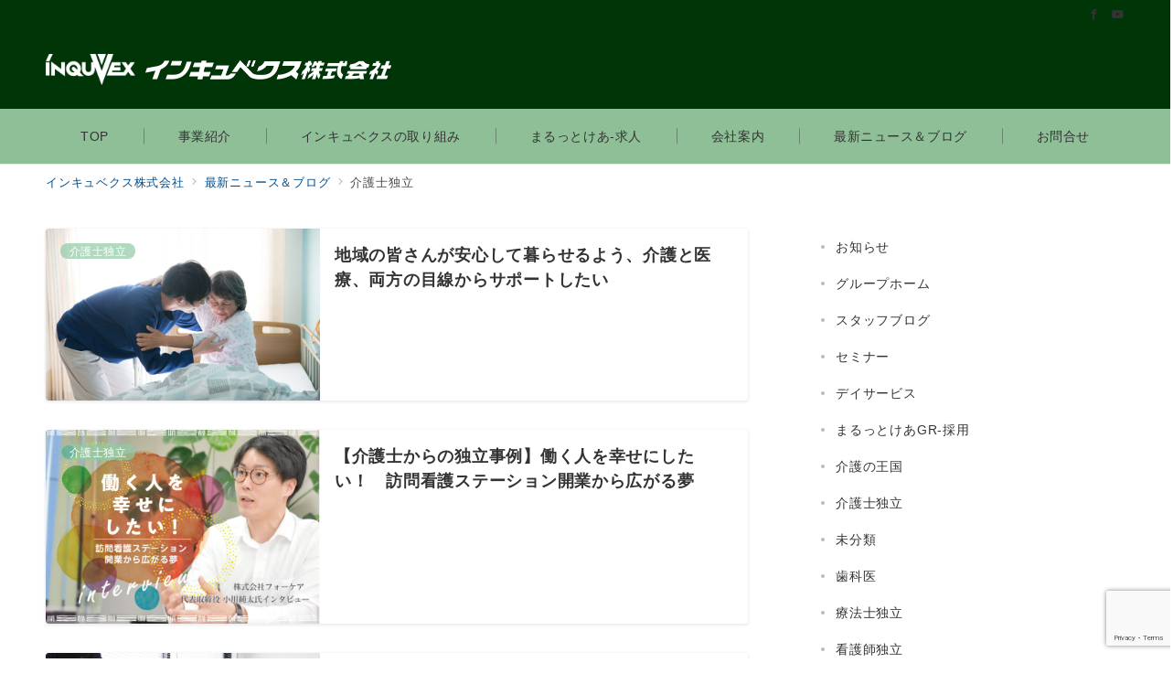

--- FILE ---
content_type: text/html; charset=utf-8
request_url: https://www.google.com/recaptcha/api2/anchor?ar=1&k=6Lc0HlMlAAAAAE1Wfwc7ts4y1Gh3xZG6NEdQKsog&co=aHR0cHM6Ly93d3cuaW5xdXZleC5jby5qcDo0NDM.&hl=en&v=PoyoqOPhxBO7pBk68S4YbpHZ&size=invisible&anchor-ms=20000&execute-ms=30000&cb=b3woj3qm3hhk
body_size: 48569
content:
<!DOCTYPE HTML><html dir="ltr" lang="en"><head><meta http-equiv="Content-Type" content="text/html; charset=UTF-8">
<meta http-equiv="X-UA-Compatible" content="IE=edge">
<title>reCAPTCHA</title>
<style type="text/css">
/* cyrillic-ext */
@font-face {
  font-family: 'Roboto';
  font-style: normal;
  font-weight: 400;
  font-stretch: 100%;
  src: url(//fonts.gstatic.com/s/roboto/v48/KFO7CnqEu92Fr1ME7kSn66aGLdTylUAMa3GUBHMdazTgWw.woff2) format('woff2');
  unicode-range: U+0460-052F, U+1C80-1C8A, U+20B4, U+2DE0-2DFF, U+A640-A69F, U+FE2E-FE2F;
}
/* cyrillic */
@font-face {
  font-family: 'Roboto';
  font-style: normal;
  font-weight: 400;
  font-stretch: 100%;
  src: url(//fonts.gstatic.com/s/roboto/v48/KFO7CnqEu92Fr1ME7kSn66aGLdTylUAMa3iUBHMdazTgWw.woff2) format('woff2');
  unicode-range: U+0301, U+0400-045F, U+0490-0491, U+04B0-04B1, U+2116;
}
/* greek-ext */
@font-face {
  font-family: 'Roboto';
  font-style: normal;
  font-weight: 400;
  font-stretch: 100%;
  src: url(//fonts.gstatic.com/s/roboto/v48/KFO7CnqEu92Fr1ME7kSn66aGLdTylUAMa3CUBHMdazTgWw.woff2) format('woff2');
  unicode-range: U+1F00-1FFF;
}
/* greek */
@font-face {
  font-family: 'Roboto';
  font-style: normal;
  font-weight: 400;
  font-stretch: 100%;
  src: url(//fonts.gstatic.com/s/roboto/v48/KFO7CnqEu92Fr1ME7kSn66aGLdTylUAMa3-UBHMdazTgWw.woff2) format('woff2');
  unicode-range: U+0370-0377, U+037A-037F, U+0384-038A, U+038C, U+038E-03A1, U+03A3-03FF;
}
/* math */
@font-face {
  font-family: 'Roboto';
  font-style: normal;
  font-weight: 400;
  font-stretch: 100%;
  src: url(//fonts.gstatic.com/s/roboto/v48/KFO7CnqEu92Fr1ME7kSn66aGLdTylUAMawCUBHMdazTgWw.woff2) format('woff2');
  unicode-range: U+0302-0303, U+0305, U+0307-0308, U+0310, U+0312, U+0315, U+031A, U+0326-0327, U+032C, U+032F-0330, U+0332-0333, U+0338, U+033A, U+0346, U+034D, U+0391-03A1, U+03A3-03A9, U+03B1-03C9, U+03D1, U+03D5-03D6, U+03F0-03F1, U+03F4-03F5, U+2016-2017, U+2034-2038, U+203C, U+2040, U+2043, U+2047, U+2050, U+2057, U+205F, U+2070-2071, U+2074-208E, U+2090-209C, U+20D0-20DC, U+20E1, U+20E5-20EF, U+2100-2112, U+2114-2115, U+2117-2121, U+2123-214F, U+2190, U+2192, U+2194-21AE, U+21B0-21E5, U+21F1-21F2, U+21F4-2211, U+2213-2214, U+2216-22FF, U+2308-230B, U+2310, U+2319, U+231C-2321, U+2336-237A, U+237C, U+2395, U+239B-23B7, U+23D0, U+23DC-23E1, U+2474-2475, U+25AF, U+25B3, U+25B7, U+25BD, U+25C1, U+25CA, U+25CC, U+25FB, U+266D-266F, U+27C0-27FF, U+2900-2AFF, U+2B0E-2B11, U+2B30-2B4C, U+2BFE, U+3030, U+FF5B, U+FF5D, U+1D400-1D7FF, U+1EE00-1EEFF;
}
/* symbols */
@font-face {
  font-family: 'Roboto';
  font-style: normal;
  font-weight: 400;
  font-stretch: 100%;
  src: url(//fonts.gstatic.com/s/roboto/v48/KFO7CnqEu92Fr1ME7kSn66aGLdTylUAMaxKUBHMdazTgWw.woff2) format('woff2');
  unicode-range: U+0001-000C, U+000E-001F, U+007F-009F, U+20DD-20E0, U+20E2-20E4, U+2150-218F, U+2190, U+2192, U+2194-2199, U+21AF, U+21E6-21F0, U+21F3, U+2218-2219, U+2299, U+22C4-22C6, U+2300-243F, U+2440-244A, U+2460-24FF, U+25A0-27BF, U+2800-28FF, U+2921-2922, U+2981, U+29BF, U+29EB, U+2B00-2BFF, U+4DC0-4DFF, U+FFF9-FFFB, U+10140-1018E, U+10190-1019C, U+101A0, U+101D0-101FD, U+102E0-102FB, U+10E60-10E7E, U+1D2C0-1D2D3, U+1D2E0-1D37F, U+1F000-1F0FF, U+1F100-1F1AD, U+1F1E6-1F1FF, U+1F30D-1F30F, U+1F315, U+1F31C, U+1F31E, U+1F320-1F32C, U+1F336, U+1F378, U+1F37D, U+1F382, U+1F393-1F39F, U+1F3A7-1F3A8, U+1F3AC-1F3AF, U+1F3C2, U+1F3C4-1F3C6, U+1F3CA-1F3CE, U+1F3D4-1F3E0, U+1F3ED, U+1F3F1-1F3F3, U+1F3F5-1F3F7, U+1F408, U+1F415, U+1F41F, U+1F426, U+1F43F, U+1F441-1F442, U+1F444, U+1F446-1F449, U+1F44C-1F44E, U+1F453, U+1F46A, U+1F47D, U+1F4A3, U+1F4B0, U+1F4B3, U+1F4B9, U+1F4BB, U+1F4BF, U+1F4C8-1F4CB, U+1F4D6, U+1F4DA, U+1F4DF, U+1F4E3-1F4E6, U+1F4EA-1F4ED, U+1F4F7, U+1F4F9-1F4FB, U+1F4FD-1F4FE, U+1F503, U+1F507-1F50B, U+1F50D, U+1F512-1F513, U+1F53E-1F54A, U+1F54F-1F5FA, U+1F610, U+1F650-1F67F, U+1F687, U+1F68D, U+1F691, U+1F694, U+1F698, U+1F6AD, U+1F6B2, U+1F6B9-1F6BA, U+1F6BC, U+1F6C6-1F6CF, U+1F6D3-1F6D7, U+1F6E0-1F6EA, U+1F6F0-1F6F3, U+1F6F7-1F6FC, U+1F700-1F7FF, U+1F800-1F80B, U+1F810-1F847, U+1F850-1F859, U+1F860-1F887, U+1F890-1F8AD, U+1F8B0-1F8BB, U+1F8C0-1F8C1, U+1F900-1F90B, U+1F93B, U+1F946, U+1F984, U+1F996, U+1F9E9, U+1FA00-1FA6F, U+1FA70-1FA7C, U+1FA80-1FA89, U+1FA8F-1FAC6, U+1FACE-1FADC, U+1FADF-1FAE9, U+1FAF0-1FAF8, U+1FB00-1FBFF;
}
/* vietnamese */
@font-face {
  font-family: 'Roboto';
  font-style: normal;
  font-weight: 400;
  font-stretch: 100%;
  src: url(//fonts.gstatic.com/s/roboto/v48/KFO7CnqEu92Fr1ME7kSn66aGLdTylUAMa3OUBHMdazTgWw.woff2) format('woff2');
  unicode-range: U+0102-0103, U+0110-0111, U+0128-0129, U+0168-0169, U+01A0-01A1, U+01AF-01B0, U+0300-0301, U+0303-0304, U+0308-0309, U+0323, U+0329, U+1EA0-1EF9, U+20AB;
}
/* latin-ext */
@font-face {
  font-family: 'Roboto';
  font-style: normal;
  font-weight: 400;
  font-stretch: 100%;
  src: url(//fonts.gstatic.com/s/roboto/v48/KFO7CnqEu92Fr1ME7kSn66aGLdTylUAMa3KUBHMdazTgWw.woff2) format('woff2');
  unicode-range: U+0100-02BA, U+02BD-02C5, U+02C7-02CC, U+02CE-02D7, U+02DD-02FF, U+0304, U+0308, U+0329, U+1D00-1DBF, U+1E00-1E9F, U+1EF2-1EFF, U+2020, U+20A0-20AB, U+20AD-20C0, U+2113, U+2C60-2C7F, U+A720-A7FF;
}
/* latin */
@font-face {
  font-family: 'Roboto';
  font-style: normal;
  font-weight: 400;
  font-stretch: 100%;
  src: url(//fonts.gstatic.com/s/roboto/v48/KFO7CnqEu92Fr1ME7kSn66aGLdTylUAMa3yUBHMdazQ.woff2) format('woff2');
  unicode-range: U+0000-00FF, U+0131, U+0152-0153, U+02BB-02BC, U+02C6, U+02DA, U+02DC, U+0304, U+0308, U+0329, U+2000-206F, U+20AC, U+2122, U+2191, U+2193, U+2212, U+2215, U+FEFF, U+FFFD;
}
/* cyrillic-ext */
@font-face {
  font-family: 'Roboto';
  font-style: normal;
  font-weight: 500;
  font-stretch: 100%;
  src: url(//fonts.gstatic.com/s/roboto/v48/KFO7CnqEu92Fr1ME7kSn66aGLdTylUAMa3GUBHMdazTgWw.woff2) format('woff2');
  unicode-range: U+0460-052F, U+1C80-1C8A, U+20B4, U+2DE0-2DFF, U+A640-A69F, U+FE2E-FE2F;
}
/* cyrillic */
@font-face {
  font-family: 'Roboto';
  font-style: normal;
  font-weight: 500;
  font-stretch: 100%;
  src: url(//fonts.gstatic.com/s/roboto/v48/KFO7CnqEu92Fr1ME7kSn66aGLdTylUAMa3iUBHMdazTgWw.woff2) format('woff2');
  unicode-range: U+0301, U+0400-045F, U+0490-0491, U+04B0-04B1, U+2116;
}
/* greek-ext */
@font-face {
  font-family: 'Roboto';
  font-style: normal;
  font-weight: 500;
  font-stretch: 100%;
  src: url(//fonts.gstatic.com/s/roboto/v48/KFO7CnqEu92Fr1ME7kSn66aGLdTylUAMa3CUBHMdazTgWw.woff2) format('woff2');
  unicode-range: U+1F00-1FFF;
}
/* greek */
@font-face {
  font-family: 'Roboto';
  font-style: normal;
  font-weight: 500;
  font-stretch: 100%;
  src: url(//fonts.gstatic.com/s/roboto/v48/KFO7CnqEu92Fr1ME7kSn66aGLdTylUAMa3-UBHMdazTgWw.woff2) format('woff2');
  unicode-range: U+0370-0377, U+037A-037F, U+0384-038A, U+038C, U+038E-03A1, U+03A3-03FF;
}
/* math */
@font-face {
  font-family: 'Roboto';
  font-style: normal;
  font-weight: 500;
  font-stretch: 100%;
  src: url(//fonts.gstatic.com/s/roboto/v48/KFO7CnqEu92Fr1ME7kSn66aGLdTylUAMawCUBHMdazTgWw.woff2) format('woff2');
  unicode-range: U+0302-0303, U+0305, U+0307-0308, U+0310, U+0312, U+0315, U+031A, U+0326-0327, U+032C, U+032F-0330, U+0332-0333, U+0338, U+033A, U+0346, U+034D, U+0391-03A1, U+03A3-03A9, U+03B1-03C9, U+03D1, U+03D5-03D6, U+03F0-03F1, U+03F4-03F5, U+2016-2017, U+2034-2038, U+203C, U+2040, U+2043, U+2047, U+2050, U+2057, U+205F, U+2070-2071, U+2074-208E, U+2090-209C, U+20D0-20DC, U+20E1, U+20E5-20EF, U+2100-2112, U+2114-2115, U+2117-2121, U+2123-214F, U+2190, U+2192, U+2194-21AE, U+21B0-21E5, U+21F1-21F2, U+21F4-2211, U+2213-2214, U+2216-22FF, U+2308-230B, U+2310, U+2319, U+231C-2321, U+2336-237A, U+237C, U+2395, U+239B-23B7, U+23D0, U+23DC-23E1, U+2474-2475, U+25AF, U+25B3, U+25B7, U+25BD, U+25C1, U+25CA, U+25CC, U+25FB, U+266D-266F, U+27C0-27FF, U+2900-2AFF, U+2B0E-2B11, U+2B30-2B4C, U+2BFE, U+3030, U+FF5B, U+FF5D, U+1D400-1D7FF, U+1EE00-1EEFF;
}
/* symbols */
@font-face {
  font-family: 'Roboto';
  font-style: normal;
  font-weight: 500;
  font-stretch: 100%;
  src: url(//fonts.gstatic.com/s/roboto/v48/KFO7CnqEu92Fr1ME7kSn66aGLdTylUAMaxKUBHMdazTgWw.woff2) format('woff2');
  unicode-range: U+0001-000C, U+000E-001F, U+007F-009F, U+20DD-20E0, U+20E2-20E4, U+2150-218F, U+2190, U+2192, U+2194-2199, U+21AF, U+21E6-21F0, U+21F3, U+2218-2219, U+2299, U+22C4-22C6, U+2300-243F, U+2440-244A, U+2460-24FF, U+25A0-27BF, U+2800-28FF, U+2921-2922, U+2981, U+29BF, U+29EB, U+2B00-2BFF, U+4DC0-4DFF, U+FFF9-FFFB, U+10140-1018E, U+10190-1019C, U+101A0, U+101D0-101FD, U+102E0-102FB, U+10E60-10E7E, U+1D2C0-1D2D3, U+1D2E0-1D37F, U+1F000-1F0FF, U+1F100-1F1AD, U+1F1E6-1F1FF, U+1F30D-1F30F, U+1F315, U+1F31C, U+1F31E, U+1F320-1F32C, U+1F336, U+1F378, U+1F37D, U+1F382, U+1F393-1F39F, U+1F3A7-1F3A8, U+1F3AC-1F3AF, U+1F3C2, U+1F3C4-1F3C6, U+1F3CA-1F3CE, U+1F3D4-1F3E0, U+1F3ED, U+1F3F1-1F3F3, U+1F3F5-1F3F7, U+1F408, U+1F415, U+1F41F, U+1F426, U+1F43F, U+1F441-1F442, U+1F444, U+1F446-1F449, U+1F44C-1F44E, U+1F453, U+1F46A, U+1F47D, U+1F4A3, U+1F4B0, U+1F4B3, U+1F4B9, U+1F4BB, U+1F4BF, U+1F4C8-1F4CB, U+1F4D6, U+1F4DA, U+1F4DF, U+1F4E3-1F4E6, U+1F4EA-1F4ED, U+1F4F7, U+1F4F9-1F4FB, U+1F4FD-1F4FE, U+1F503, U+1F507-1F50B, U+1F50D, U+1F512-1F513, U+1F53E-1F54A, U+1F54F-1F5FA, U+1F610, U+1F650-1F67F, U+1F687, U+1F68D, U+1F691, U+1F694, U+1F698, U+1F6AD, U+1F6B2, U+1F6B9-1F6BA, U+1F6BC, U+1F6C6-1F6CF, U+1F6D3-1F6D7, U+1F6E0-1F6EA, U+1F6F0-1F6F3, U+1F6F7-1F6FC, U+1F700-1F7FF, U+1F800-1F80B, U+1F810-1F847, U+1F850-1F859, U+1F860-1F887, U+1F890-1F8AD, U+1F8B0-1F8BB, U+1F8C0-1F8C1, U+1F900-1F90B, U+1F93B, U+1F946, U+1F984, U+1F996, U+1F9E9, U+1FA00-1FA6F, U+1FA70-1FA7C, U+1FA80-1FA89, U+1FA8F-1FAC6, U+1FACE-1FADC, U+1FADF-1FAE9, U+1FAF0-1FAF8, U+1FB00-1FBFF;
}
/* vietnamese */
@font-face {
  font-family: 'Roboto';
  font-style: normal;
  font-weight: 500;
  font-stretch: 100%;
  src: url(//fonts.gstatic.com/s/roboto/v48/KFO7CnqEu92Fr1ME7kSn66aGLdTylUAMa3OUBHMdazTgWw.woff2) format('woff2');
  unicode-range: U+0102-0103, U+0110-0111, U+0128-0129, U+0168-0169, U+01A0-01A1, U+01AF-01B0, U+0300-0301, U+0303-0304, U+0308-0309, U+0323, U+0329, U+1EA0-1EF9, U+20AB;
}
/* latin-ext */
@font-face {
  font-family: 'Roboto';
  font-style: normal;
  font-weight: 500;
  font-stretch: 100%;
  src: url(//fonts.gstatic.com/s/roboto/v48/KFO7CnqEu92Fr1ME7kSn66aGLdTylUAMa3KUBHMdazTgWw.woff2) format('woff2');
  unicode-range: U+0100-02BA, U+02BD-02C5, U+02C7-02CC, U+02CE-02D7, U+02DD-02FF, U+0304, U+0308, U+0329, U+1D00-1DBF, U+1E00-1E9F, U+1EF2-1EFF, U+2020, U+20A0-20AB, U+20AD-20C0, U+2113, U+2C60-2C7F, U+A720-A7FF;
}
/* latin */
@font-face {
  font-family: 'Roboto';
  font-style: normal;
  font-weight: 500;
  font-stretch: 100%;
  src: url(//fonts.gstatic.com/s/roboto/v48/KFO7CnqEu92Fr1ME7kSn66aGLdTylUAMa3yUBHMdazQ.woff2) format('woff2');
  unicode-range: U+0000-00FF, U+0131, U+0152-0153, U+02BB-02BC, U+02C6, U+02DA, U+02DC, U+0304, U+0308, U+0329, U+2000-206F, U+20AC, U+2122, U+2191, U+2193, U+2212, U+2215, U+FEFF, U+FFFD;
}
/* cyrillic-ext */
@font-face {
  font-family: 'Roboto';
  font-style: normal;
  font-weight: 900;
  font-stretch: 100%;
  src: url(//fonts.gstatic.com/s/roboto/v48/KFO7CnqEu92Fr1ME7kSn66aGLdTylUAMa3GUBHMdazTgWw.woff2) format('woff2');
  unicode-range: U+0460-052F, U+1C80-1C8A, U+20B4, U+2DE0-2DFF, U+A640-A69F, U+FE2E-FE2F;
}
/* cyrillic */
@font-face {
  font-family: 'Roboto';
  font-style: normal;
  font-weight: 900;
  font-stretch: 100%;
  src: url(//fonts.gstatic.com/s/roboto/v48/KFO7CnqEu92Fr1ME7kSn66aGLdTylUAMa3iUBHMdazTgWw.woff2) format('woff2');
  unicode-range: U+0301, U+0400-045F, U+0490-0491, U+04B0-04B1, U+2116;
}
/* greek-ext */
@font-face {
  font-family: 'Roboto';
  font-style: normal;
  font-weight: 900;
  font-stretch: 100%;
  src: url(//fonts.gstatic.com/s/roboto/v48/KFO7CnqEu92Fr1ME7kSn66aGLdTylUAMa3CUBHMdazTgWw.woff2) format('woff2');
  unicode-range: U+1F00-1FFF;
}
/* greek */
@font-face {
  font-family: 'Roboto';
  font-style: normal;
  font-weight: 900;
  font-stretch: 100%;
  src: url(//fonts.gstatic.com/s/roboto/v48/KFO7CnqEu92Fr1ME7kSn66aGLdTylUAMa3-UBHMdazTgWw.woff2) format('woff2');
  unicode-range: U+0370-0377, U+037A-037F, U+0384-038A, U+038C, U+038E-03A1, U+03A3-03FF;
}
/* math */
@font-face {
  font-family: 'Roboto';
  font-style: normal;
  font-weight: 900;
  font-stretch: 100%;
  src: url(//fonts.gstatic.com/s/roboto/v48/KFO7CnqEu92Fr1ME7kSn66aGLdTylUAMawCUBHMdazTgWw.woff2) format('woff2');
  unicode-range: U+0302-0303, U+0305, U+0307-0308, U+0310, U+0312, U+0315, U+031A, U+0326-0327, U+032C, U+032F-0330, U+0332-0333, U+0338, U+033A, U+0346, U+034D, U+0391-03A1, U+03A3-03A9, U+03B1-03C9, U+03D1, U+03D5-03D6, U+03F0-03F1, U+03F4-03F5, U+2016-2017, U+2034-2038, U+203C, U+2040, U+2043, U+2047, U+2050, U+2057, U+205F, U+2070-2071, U+2074-208E, U+2090-209C, U+20D0-20DC, U+20E1, U+20E5-20EF, U+2100-2112, U+2114-2115, U+2117-2121, U+2123-214F, U+2190, U+2192, U+2194-21AE, U+21B0-21E5, U+21F1-21F2, U+21F4-2211, U+2213-2214, U+2216-22FF, U+2308-230B, U+2310, U+2319, U+231C-2321, U+2336-237A, U+237C, U+2395, U+239B-23B7, U+23D0, U+23DC-23E1, U+2474-2475, U+25AF, U+25B3, U+25B7, U+25BD, U+25C1, U+25CA, U+25CC, U+25FB, U+266D-266F, U+27C0-27FF, U+2900-2AFF, U+2B0E-2B11, U+2B30-2B4C, U+2BFE, U+3030, U+FF5B, U+FF5D, U+1D400-1D7FF, U+1EE00-1EEFF;
}
/* symbols */
@font-face {
  font-family: 'Roboto';
  font-style: normal;
  font-weight: 900;
  font-stretch: 100%;
  src: url(//fonts.gstatic.com/s/roboto/v48/KFO7CnqEu92Fr1ME7kSn66aGLdTylUAMaxKUBHMdazTgWw.woff2) format('woff2');
  unicode-range: U+0001-000C, U+000E-001F, U+007F-009F, U+20DD-20E0, U+20E2-20E4, U+2150-218F, U+2190, U+2192, U+2194-2199, U+21AF, U+21E6-21F0, U+21F3, U+2218-2219, U+2299, U+22C4-22C6, U+2300-243F, U+2440-244A, U+2460-24FF, U+25A0-27BF, U+2800-28FF, U+2921-2922, U+2981, U+29BF, U+29EB, U+2B00-2BFF, U+4DC0-4DFF, U+FFF9-FFFB, U+10140-1018E, U+10190-1019C, U+101A0, U+101D0-101FD, U+102E0-102FB, U+10E60-10E7E, U+1D2C0-1D2D3, U+1D2E0-1D37F, U+1F000-1F0FF, U+1F100-1F1AD, U+1F1E6-1F1FF, U+1F30D-1F30F, U+1F315, U+1F31C, U+1F31E, U+1F320-1F32C, U+1F336, U+1F378, U+1F37D, U+1F382, U+1F393-1F39F, U+1F3A7-1F3A8, U+1F3AC-1F3AF, U+1F3C2, U+1F3C4-1F3C6, U+1F3CA-1F3CE, U+1F3D4-1F3E0, U+1F3ED, U+1F3F1-1F3F3, U+1F3F5-1F3F7, U+1F408, U+1F415, U+1F41F, U+1F426, U+1F43F, U+1F441-1F442, U+1F444, U+1F446-1F449, U+1F44C-1F44E, U+1F453, U+1F46A, U+1F47D, U+1F4A3, U+1F4B0, U+1F4B3, U+1F4B9, U+1F4BB, U+1F4BF, U+1F4C8-1F4CB, U+1F4D6, U+1F4DA, U+1F4DF, U+1F4E3-1F4E6, U+1F4EA-1F4ED, U+1F4F7, U+1F4F9-1F4FB, U+1F4FD-1F4FE, U+1F503, U+1F507-1F50B, U+1F50D, U+1F512-1F513, U+1F53E-1F54A, U+1F54F-1F5FA, U+1F610, U+1F650-1F67F, U+1F687, U+1F68D, U+1F691, U+1F694, U+1F698, U+1F6AD, U+1F6B2, U+1F6B9-1F6BA, U+1F6BC, U+1F6C6-1F6CF, U+1F6D3-1F6D7, U+1F6E0-1F6EA, U+1F6F0-1F6F3, U+1F6F7-1F6FC, U+1F700-1F7FF, U+1F800-1F80B, U+1F810-1F847, U+1F850-1F859, U+1F860-1F887, U+1F890-1F8AD, U+1F8B0-1F8BB, U+1F8C0-1F8C1, U+1F900-1F90B, U+1F93B, U+1F946, U+1F984, U+1F996, U+1F9E9, U+1FA00-1FA6F, U+1FA70-1FA7C, U+1FA80-1FA89, U+1FA8F-1FAC6, U+1FACE-1FADC, U+1FADF-1FAE9, U+1FAF0-1FAF8, U+1FB00-1FBFF;
}
/* vietnamese */
@font-face {
  font-family: 'Roboto';
  font-style: normal;
  font-weight: 900;
  font-stretch: 100%;
  src: url(//fonts.gstatic.com/s/roboto/v48/KFO7CnqEu92Fr1ME7kSn66aGLdTylUAMa3OUBHMdazTgWw.woff2) format('woff2');
  unicode-range: U+0102-0103, U+0110-0111, U+0128-0129, U+0168-0169, U+01A0-01A1, U+01AF-01B0, U+0300-0301, U+0303-0304, U+0308-0309, U+0323, U+0329, U+1EA0-1EF9, U+20AB;
}
/* latin-ext */
@font-face {
  font-family: 'Roboto';
  font-style: normal;
  font-weight: 900;
  font-stretch: 100%;
  src: url(//fonts.gstatic.com/s/roboto/v48/KFO7CnqEu92Fr1ME7kSn66aGLdTylUAMa3KUBHMdazTgWw.woff2) format('woff2');
  unicode-range: U+0100-02BA, U+02BD-02C5, U+02C7-02CC, U+02CE-02D7, U+02DD-02FF, U+0304, U+0308, U+0329, U+1D00-1DBF, U+1E00-1E9F, U+1EF2-1EFF, U+2020, U+20A0-20AB, U+20AD-20C0, U+2113, U+2C60-2C7F, U+A720-A7FF;
}
/* latin */
@font-face {
  font-family: 'Roboto';
  font-style: normal;
  font-weight: 900;
  font-stretch: 100%;
  src: url(//fonts.gstatic.com/s/roboto/v48/KFO7CnqEu92Fr1ME7kSn66aGLdTylUAMa3yUBHMdazQ.woff2) format('woff2');
  unicode-range: U+0000-00FF, U+0131, U+0152-0153, U+02BB-02BC, U+02C6, U+02DA, U+02DC, U+0304, U+0308, U+0329, U+2000-206F, U+20AC, U+2122, U+2191, U+2193, U+2212, U+2215, U+FEFF, U+FFFD;
}

</style>
<link rel="stylesheet" type="text/css" href="https://www.gstatic.com/recaptcha/releases/PoyoqOPhxBO7pBk68S4YbpHZ/styles__ltr.css">
<script nonce="_gnuVKxPqIVRjNno1o03QQ" type="text/javascript">window['__recaptcha_api'] = 'https://www.google.com/recaptcha/api2/';</script>
<script type="text/javascript" src="https://www.gstatic.com/recaptcha/releases/PoyoqOPhxBO7pBk68S4YbpHZ/recaptcha__en.js" nonce="_gnuVKxPqIVRjNno1o03QQ">
      
    </script></head>
<body><div id="rc-anchor-alert" class="rc-anchor-alert"></div>
<input type="hidden" id="recaptcha-token" value="[base64]">
<script type="text/javascript" nonce="_gnuVKxPqIVRjNno1o03QQ">
      recaptcha.anchor.Main.init("[\x22ainput\x22,[\x22bgdata\x22,\x22\x22,\[base64]/[base64]/[base64]/bmV3IHJbeF0oY1swXSk6RT09Mj9uZXcgclt4XShjWzBdLGNbMV0pOkU9PTM/bmV3IHJbeF0oY1swXSxjWzFdLGNbMl0pOkU9PTQ/[base64]/[base64]/[base64]/[base64]/[base64]/[base64]/[base64]/[base64]\x22,\[base64]\x22,\x22UQbCq8K+VHnDp1goYcKLU8Ohw4UEw455CjF3wrJlw689QcOCD8KpwrloCsO9w7TCjMK9LQJkw75lw57DlDN3w5jDi8K0HQ/DgMKGw440B8OtHMKzwqfDlcOeJMOIVSxvwr4oLsOARMKqw5rDky59wohIMSZJwofDvcKHIsOGwqYYw5TDpsOJwp/CiytcL8KgeMO/PhHDq1vCrsOAwoPDs8Klwr7DtsOcGH5gwqRnRA1+WsOpXxzChcO1ZMKUUsKLw5jCqnLDiSEIwoZ0w7lCwrzDuV14DsOewprDm0tIw55JAMK6wofCnsOgw6ZaEMKmNDhuwrvDqcK/d8K/[base64]/Ct8K9wozDksOVwo/CuyvCnsOUPjLCrQEtBkdNwrHDlcOUKcKWGMKhEWHDsMKCw7YlWMKuBmVrWcKMT8KnQCbCvXDDjsOPwrHDncO9aMOwwp7DvMKSw4rDh0ITw6wdw7YdF244RS5ZwrXDgVTCgHLCtwzDvD/Di13DrCXDlsOQw4IPCEjCgWJFFsOmwpckwrbDqcK/[base64]/HsK8w7UnwpRjQgYrb8KUw7YZbcOmw5jDhcOMw7UhFivCt8O3JMOzwqzDvU3DhDo1woEkwrRfwp4hJ8OTQ8Kiw7oBQH/Dp1XCpWrClcOAVSdubgsDw7vDo2l6IcKLwrREwrYqwoHDjk/Dk8OYM8KKfsKbO8OQwrUZwpgJSnUGPGdRwoEYw501w6M3TiXDkcKmQcOnw4hSwrrCh8Klw6PCjXJUwqzCpcK9OMKkwoXCs8KvBXnCv0DDuMKewq/DrsKaW8OFASjChcKZwp7Dkj3CocOvPSDCvsKLfGUCw7E8w6bDo3DDuUvDgMKsw5o7OAXDmXnDiMKOX8O2VMOtYsOzRALDrFRUwrBnfMOMPhRTbQpWwqHCtMK0FkfDpcOmw4nDvMOEQWljVwrDiMK1WcOpbRcyMndowqHCqjFYw4jCucO/KwYKw77Cg8K3w71jw7Q/[base64]/w4fCtRhEJx1jIsK8EsKAw7sww5VvVMKhWmFEwrHCpEHDkFHCj8KSw4vCkcKrwrINw4BQRsOmwp/ClsO6b3TCgwB+wp/Djnlmw5cafMOTVsKcBgk9wotqY8OSwozCqsKJDcOUDMKewoJbREbCjMOECsK/fMOzFnoCwqFfw6gNU8Ohw4LCjsOvwqFZKsKgbSgrw4gWwo/CqFDDvMOZw7IWwqbDpsK9D8KnHcK6SxRcwoZeNWzDu8OBAURtw4nCu8KtVsOsPw/DsnvDviYzd8O1VsKjQsK9AsONdMKVJsKXw7DClwjDmVDDgsKvfEnCo0XCncKUYsK5wrfCjsObw6VCw6/DvngmHy3Cr8K/w5TDjGvDo8KzwpM/[base64]/DjsK8w7okCMKqw6VfwoI1wo/CpinDnXvCmsKmw5vDmnXCuMOowrvCiQvCqMOBZ8K2FQDCswnCo3LDgsO3AkNrwpvDk8O0w4B/eiZowrbDmFvDs8KWfRfCmsOWw4LCqcKywo3CrMKdwrUIwpXCqm3CiAPCiHrDi8KMHTjDpsK5DMOYXsOePnNTw7DCuG/DvSkgw6zCgsOcwpt5DsKOCgZKL8KDw7ALwr/[base64]/CrcOtw6nDmTPDmURCw51ZZQQFIl5OVcKVwqjDtj/CjjvCsMO6w641wpxfw4scQ8KHfMO1w51NKBMzO3zDlFonYMO8w4h/wrTCtMO5eMK4wqnCucKSwqnCvMO0ccKHwotaFsO/w5vDuMOYwr/DrsK4w7Y4E8OeQcOKw47Cl8KKw5lHwrfDlcO0Shw9OwB+w4ZBVCxIw4hEw5ICZF3CpMKBw4RAwp5ZSh7CncKATgvCiAcKwqrCpMKIcC/[base64]/Ds8KZw5zDvVkVayF3a8KXPml5wroyfMOnwpFDCW1pw6vCiAMTBRRww5bDiMKvRcOnw6tgwoBvwoQCw6HDuXBbei1dfGgpGHLDusOeaxckG37Dmk/DvR3Du8O1M2tPIhNza8Kfw5/DiVlJZx0zw4rCp8K6PMO5w50uR8ONBnIeEnrCpMO8KjXChDhgF8K1w7nCk8KPKcKAHsO+CgDDr8OAwrzDmT/DlUlgSsK6wrrDs8OOw6Udw4YDw77CsU7Dlz1oCsOXw5vCrsK2MRhdWcKtw6pxwq3DuUnCg8KnVlsww584wq1EXcOdSg5WPMOBDMOEwqDDhydywptiwo/[base64]/[base64]/DqcKiwoDDsMKiw7nDj8Oww7HDr3nDjcOXw4dWejBlw6XCvMOsw4LChgUeETPCv3RgfcKiIsOGw7LDlsKLwo97wr5AL8ODbwvCugbDpELCq8KnI8OOw5FqKMODWsOlwpbCicOIIMOubsKuw43CgUoADcK3M2zCt0LCrnHDm18Pw5APBk/[base64]/[base64]/w6XDlGM+w73CpEnCsMK+w6gHSGnCmAXDjFbCvzDDpcOYwpJ/wpbCi3BdLcKhcSvCkQ5/Mz/[base64]/VS/ClMKyRcOnK8KaYcOlbCHDoMKdw5EjwpjDmndHNXjCg8KEw5x0SsKgb1DDkCTDglcJwrdMYi51wrQUfMOUCibDrRHCpsK7w4d7wqRlw4rCi2zDpMKOwqhvwrJhwpdDwroySyXCm8KEwokrAcKkG8OiwodSBANyPBkDBMKZw4ETw63Donk6wpLDq0A/XMKyMMKtd8KHT8Kzw7NwLsO8w4cEwqDDoTx2wqgLO8KNwqcXChJcwocbIGnDiW1Dwr9+K8OSw4XCq8KAQmlzwrlmPh7CjhXDjcKKw7hOwogFw4jConjCqsOKw5/Dh8KqeV8vw7rCoVjCmcOIQDfDi8OeYcKyw4HCqmfCtMOhP8KsZ3nCgSl9wqnDicOSfcOsw7vDqcOuw7vDtTszw6zCsQUUwr1swolJwq/Co8OqKn/Dr1Y5TioNbWdPK8O/wqAhG8Kzwqplw6vDmcK9N8O8wo5dNgosw6BjGxlOw4cxBcOpJB4VwpnDt8K1wp0efcOGScKjw5HCrcKTwolYw7XDjsKBAsK5wofDuGbCn3QqK8OfFzXDrWTCrWwLbFTDp8K9woULw6R/dMOHHgbDmMKxw7vDlMOyZlXDqMOKwoVqwp5tSgdrHMO5Zgx4w7PCjsO8TToLR3loDMKVTcOGEQ7CsRo6UcKmMsOhWgYYw4zDhcOCZ8KFw64cbG7Dvzp1W2DCu8Odwr/DhX7ChSXDmBzDvMOJGk5TdsOcFgNNwpdEw6DDu8OuYMKWFsKEeQRIwqbDvkcQM8KHw4LDhsKJM8Kfwo7DiMORZV4BJsOoOcOdwq/Doy7DhcKyV03Cs8O4bQnCmcODVhYVwoZowoQuwoHCmmPDt8O8w4oLe8OMJ8OMMcKJSsOCQ8ObbsK4MMK2wrc8wqY9wpY4wq5eVMK/e1jDtMK+NDF8YQYgJMOnOcKpA8KNwrBQXELCpXXCkH/Dr8K/w6hYbUvDgcK5wrLDocOCwpXCsMKOw4ogfcKOYikGwovCjcO/RgnCtmJqb8KbHkzDvsOVwqZhE8K5wok4w57DlsOVSQ93w6zDosK9HGoUw5fDlirDmk7Cq8O/V8OsbTk8woLDrgrDlGXDripnwrBVEMKAw6jChw1Dw7ZBwqIhGMOtwrQ+QhfDnizCiMKdwpAGccKIw5lbwrY6wp1rwqpxwqc8w77Cu8K7IHXCulRxw5QMwp/DpgLDoGxdwqBfwrwnwqxzw5/DiXo6ScK6BsOCw6vClsKyw7J8wqnDoMK0worDvmEww6Utw7zDpifCtGvCkV/CqXjDksOnw7bDnsOYYmIawrlhwo3Dq3TCoMKew6bDnBVSCV/[base64]/BxHDmMObHMKhwrPCliNmwphaw4TCnMORbMOuw6vDmVjDkxE7w7LDoU1rw4rDkMKxw6HDlMOoHsOYwp3CgkvCohfCo29Uwp7CjFrCosOJQWQaHcO4w7DDon9rJzjDiMOAJMKawrvChhzDv8OuFsOJD2RNTMOXT8OeaSo2YsO/LcKIwoTChcKDwpHDuCdGw7lRw5jDjcOILsKWW8KZTcO5GsOmXMKyw7PDpWjCn2bDtWxKPcKPw57Cs8KjwqTDucKUJsOBwoHDl3I8bBbCoT/[base64]/[base64]/[base64]/DvsOgwoLDnMOTw6YXfMO/woYAw4YCwrkOfMOcfcOSw6HDmsKzw67CmmHCocO/w4XDqMKyw75aZ2gUw6jCpEvDisKKRXt/[base64]/TRjCs8KSwoLCoMKow5jCssONE8KiN8KRQMKQBcKRwoV0wo3DiTPCjk0qQy7ChsOVUUXDgXEmHF7CkWQjw5cBDMKQUVXDvi1lwr8hwqvCuRHDucOiw7hkw68sw6cDZRbDqcOVwqVld0F7wrzCqi3CucODMcOrLsOnwpnDkwhcHiVfWA/ChFnDmi7DiEjDv1IyP1I3bcKbK2zCg2/Cp37DpsKzw7vCs8O5DMKPw6QMbcO8KsKGwrHCuk3CmhR9F8KuwoA3NFBkW1AsO8OOQGrDscOyw5kgw7hhwrtbeSzDhT3Cv8Oow6/CsVQ+w4zCjkBdw6/[base64]/Dn8Oow63DkMKvKWN5wqRQBcOIw5rDiQ/Dv8Oxw5E/woh+LcOTFMKraWzDpcOUwqvDsFYzYCU7w7A4ecKfw4fCjMOWUlJ/w4RuI8OPcljDusKVwrd1AsOHLVzDkMK0IsKcbnkuTsKUPTAEDS8KwoTDscKaLcKIwpZGO1vChkXCt8KRcywmwoAALsOyCAvDicK1Cjhnw6PCgsOCBmAtLcKbwrALPAlyWsKnP23Dv07CiDd5aBjDoSR9wph9wr4/NT4IfXfDicO5w69rZcOkYi5MLcK9VUltwoEzwrbDoGt7WkTDginDhsKcJsKOwprDs3xIW8Kfw590U8OeIQzCgCsLHGggHHPClsOAw6PDlcKMwpvDjsOqBMOHbxErwqfCljBQw4hvYMK+fS/ChMK2wpDCjsOXw47DscKRK8KWAMKrw6fClS/CkcK5w7VcREVUwpzChMOkbcOPfMK2NcKzwqodEkU8bSRZQWLDhw/DmnPCr8KGwpbCkUfDjMKLQcKFZMKvEzUBwocJHVQcwqMSwr3ChsO/wptyannDtMO9wonCsE3Dr8ONwoppf8OYwqdPGMOeTQnCvRdiwpZ6bmzDqCPCiyLCksOsLcKrT3PDrsOPwqLDk1R2w6XCncOUwrLDvMO5HcKLCFMXN8Kiw6V6KSjCukHCt0zDoMOhOFw4w4tXegZ/VsKmwpbCk8OCQGbCqgYebhkGGkHDlVkJM2bDh1fDtiRVN2nCjsO2wqrDn8K9wp/Cl0sWw73CpMKBw4cRHcOvX8Knw4sAwpdHw4jDqcOowoNYHHhvUcKXdjMcw7hvwptqZDxvYBLCklTCg8KUwppBfDENwrnCocOCw5gGw4bChMKGwq8nXMKMbWXDkDIte0DDpXbDl8OPwq1Swrh/AQswwoLCjDA7XxN5UsOIwoLDoRvDjsOQKsOqJztpUlDCh0TCrsODwq7CpQ/DlsKUBMKMwqQzw7XCrMKLw6teGsKkPsO6w5PDrxtkMkTDhALCqizDhsKZIMOZFwUfw5lPDFjCgMKREcKxwrItwooMw7c6wpTDvsKhwqvDlGY5DHfDvcOOw6/[base64]/DncKVwqbDt8O6wqvCiEnDnMOcM1xNKzN4w4bDuTHDk8KuSsKlHMOhwo3DjcOMCMKnwprDhnTDtcKDTcK1MkjDtVcBw7h3wocgEMOxwpHCsw45wqFIERZGw4XCmmDDt8KSQsKpw4zDkjwmcifDmDRpVUbDvnNXw6E/R8O7w7ZvZ8KfwpQTwoA/HsKYEsKrw7XDm8OTwpURAljDhEPCiUUfRhgZw7gLwqzCj8KVw793QcOPw4PDtiHDmjnDrn3CsMK5w5Ekw7jCmcOkUcOKNMKywpZ4w701cjbCs8Ogwp3CiMOWN17Ct8O7wq7DomhIw6RAw7F/[base64]/[base64]/[base64]/OxFgw4QZDcKcesKpOjDDo27CnsKTwq0zQinDqX1lwrfDu8KCwpbDs8Ksw7rDt8OSw74Lw7DCpy3CuMKpSsKZwptGw75kw48NK8OiTU3DmxJRw4PCqsOFemHCpFxswq8VFMOXw7vDgGvCgcKNcSLDisOiQXLDrsOOIQfCpW3DvGwIScKXw6hkw7XCkwvCpcKqw7/[base64]/[base64]/CkRTCjxXCmsOtCV9AIBzCm1IAwowmZyTCocKKTRpYFcKJw7Nhw5fCrE/[base64]/DjMKcVxBXwpcKbMKuw4Zzw5DDtSrDpXHDhnLDgFkaw5FbOE3Cp3PDs8KVw4BIKz3DgsKkYzkCwrjDuMKlw73DsDBlKcKCwrdzw4tAH8OILMOFGcKkwp8dP8OLAcKuVcOgwqvCosKqbhkkTzhiDAVMwrd/[base64]/Dn8OqT8OnBsO8wrrDv1XCkUgTVWTCjcOPwqfDocKCRnDDscOHwozCrVh8SW3CqsO5I8OjOC3CtMKJG8OHbALDk8KcWsKlWSHDvcOxL8Oxw7oBw4l4woXDtMOqM8Kcwowuw4wQLX/CuMOQN8KbwpjCiMOfw4dBw4DClsOHXX0LwrXDq8ORwq1qw43DncKDw4Q3wo7CmmbDkmFsLAUMwowrwo/CuijCmQTCrz1tb3AOWsOoJsONwoPDkznDhDfCoMODIkcYX8OQbCA/w5c3A2tHwrELwqHCj8Kgw4bCq8O2aDNnw7PCjMOWw6x/VsKgNhfDn8O+w5gDwqoQTTnCg8O/IjlpcAbDrifDgSMyw5Qvwr4eJsOwwoJlOsOhw48aVsO5wpQIKHscLEhewozCmQAzK3XCllw3BsKsdBM/eFlSY0xNGcOrw4TCicKXw7NWw4EeMMKdEcOTw7h9woHDrsK5Nh49Oh/Dr8O9w7RaV8OVwpvChmhhwp/[base64]/DjDwTw43CtsOuw53CqxQLdy5bwpvDmm5/wo4FE8O9d8K3RjFRw5nDmsKRXCMwfkLCtsKDdx7CrcKZVQk4JgUKw5kEM1fDhMO2Z8K2w7wkwq3DncKROnzCtlElKylwf8K9wr3DugXCu8KUw5lkXWkxwqdBLMK6QsORwrNDbl5PbcKrw64LNmk4FSnDpDrDg8O2ZsOWw74jw5ZeZ8OJw4Y7GcODwqk7Og7Dh8K0ZcO/w5/CisOkwpLCiTnDmsOPw591L8OcVcKUTFrCmxLCvMKmKEDDocKvFcK0L2TDosOXdxkQw5/[base64]/wqrDhsKbwocCwr/DtcOIBlDCgywbwqvDuQ/[base64]/DhGt5QDEQQsK6csOedSnCrXfCvW4EBhgow7HCiWURDMKPCsOLWxPDl1tGPMKNwrMhT8O5wplRWsKqwprCimQSfFZoBQAEG8KYw4jDlsKCSMK+w7Flw4/DphjCmzBPw7/Ch2fCtsK2wpkdwqLCjxfDrRI/wqYlw4/Dkxsxw4EYw7bCiEnClQNQa0JBRzpVwrfCicOZAMKbfTItNMO+w4XCusOrw6PCvMO/[base64]/Dk8OlwqbDqkPDjiNQwqLDv8O2woQfPmd4w5xDw4Y8wqDCjlBDUX3CtzvDmxBRPR4fFcO6WUUiwocuVypzBwPDklM5wrnDr8KDw5wERQ3Dn2sVwqA8w7jCkjh0ccKlaSogwpMnNcOPw79LwpDCtGF/wrLDmMOFJzvDkATDoEBBwo47BsKbw4QewoDCjsOIw4/CgBgaZsKDbcKpaCPChDLCocKTwpxUHsKgw6kXFsOYw7Nyw7t8K8KWFEXDp0XCqcO9Dy8OwogrGCDCkCZqwoXDjcOtTcKIZ8OpIMKAw5fClMODwplow7p/XV/Dv0J+f0RPw78/WsKgwoMAwrLDgAc5CsOfPClnfcOFw4jDjgRKwo9hdU3CvgjCmFHCtXTCoMOMb8KVwoh6Ci55woNywrJaw4dtF1vDv8OUUCfCjDhsN8OMw6/[base64]/woULw5EvwrDChXh5w5bDinHDt8OiTXwMElYRw6fDmkcywol0NiQFbytIwpxWw7PCsEHDpibCkWZqw7Irw5I3w4d9esKMIG/DiV/[base64]/wo5HUB18w483Gl7DmzPCgWEkw67DokfCv8KUG8K6w5MSw4oMayUFRCNEw6vDvk9yw6vCoTLCsCp6Zm/CnMOwTW3ClMOydcOuwp8Zw5nCompiwr05w7BFwqPClcOYdVHCpcKKw5nDoR/Dm8O/w5TDiMKxfsKPw6LDqj9qGcOKw5NmKWUKwp/DpBbDozUpNkXChjnDo1NSEsOvDQMSwr4Xw6l1wr/CnRXDvgrCksOeSGdOZMOTRkjDnkoNIQ4GwoDDrsKxeDxMbMKNR8KWw507w6fDnsOZwqBNMCMIIlppFsOzacKVfcOtBFvDt3fDhjbCkwJRQhEfwqxyNCbDqV80CsKLwrUlQMKww4Rkwp5Gw7vClMKTwpLDih7DiWHCvRopw6h+wpnCvsOgw7PCkiAcwq/DlGzCucKiw7JuwrXCmXLCujhyX1QfEw/Ci8KLwrRzwqnCgxTCoMOCwps6w4bDlcKPI8ODKsO5ET3CgTR/w4jCrcO/wqrCm8O8BcKzCCMBwqR5GRnDrMKywr0/w7LDpGnCpXDCt8O8UMOYw7Ufw7hXXnfCiE/CnwpJaDHCg2PCqcKiE2nCjnp9wpHDgMONw4nCuFNLw5hVAG/CiQZjw7DDqMKUCsKpfn44Bx3DonnCrsOkwqHDh8ONwrjDksOqwqdpw4PCvcO4bT49wqNPwqDCoWHDiMOiw6smR8O2w7Y9CMKww71Vw6AUKGbDrcKTBsO1V8OAwpnDjcO/wpNLViYKw63DpjVnT2HChMOwHhZhwonDh8KxwqIDUMOGDXwDM8KbHcOawonCqcK1JsKgwpjDs8KuScKvPcOmfzccw5kuaWMsW8OrfFJ1VF/DqMKbw5JTVUAuZMK1w5bCkXRdID4FW8Kwwo7DnsK0wqHDpcOzAMOgw6nCmsKlfGXCrsOnw4jCo8K1wpBWdcOrwprCoEvCvBjCsMOfwqbDunnDpC8BG0BJw6c8FsOEHMKqw7tPw44zwr/DtsOgw4IqwrLDiwY8w6QNc8KtI2nDgypAw4Rxwqt1egLDpwo+wp8Qd8KQwrYGGsKDwoQMw7xTQcKCXns3G8KcBsKAQUYyw4xjYl/[base64]/CpcKPX8OxeMKQwpchbFVcCMOjcVhrwogJDRM3wqUxw7FIZTxDAz50w6DDoXvDql7DnsOuwp4Vw4bCnxTDpMOiUHXDoGAPwr3CvGd6YCrDtTVJw6PDo2w9wpTCm8OUw7LDvR3Chx/Ciz59XQcqw7nChDkTwqzCtMONwqDDinkOwqA/[base64]/w50wbWXDlcKnZcKLIsOgZMO8XnPCjBTDly/[base64]/eUvCrcOmccOjwpzCj8K/wozCmsOaw6Q9wqdZwpvCmR41P2cyP8Kdwr1Rw5tNwoM+wq7Cu8KcAMOZPsOoCAEwWE1Dw6t4HcOwUMOkYcKEw50Vw71zw4PCojoIY8OQw4DCm8OhwroOw6jCi37Dr8KAX8OiNAEwfjrDq8O3w5/CrsOZwo3DsyTChEw5w4xAUsKDwrTDoDzCjcKRccK0UmHCkMOEfAElwqbDmMKeHG/Cpx4WwpXDvW8yM1VwN0BGwoo+ZjhewqrCu1FNKEbDgX7DscOcwoI3wqnDiMOTJ8KFw4YawoPDsjdEw5bCnV7Cjw1Tw79Kw6FcScKGYMKPVcK/[base64]/CrMOzworCnsKOSk84K8OIfnY6w5DDusOyOiAow6M1wrXCoMKBfEcZHsOUwp0sJMKECCwww47DocOHwptxbcOLYcObwowpw6xHQsO5w54sw4PCpcKhKXbCqcO+w4xgwqo8w7rCnsKUd1ljGcOCJsKUE3vDowDDlMK+wqwpwoFjwq/CoEs8aG7CocKywqzDlcK+w7zCpD8IH2Aiw6o2w7DCk0RsKVvCvyTDjcOyw5/CjSjCjsOSVD3CmsKDHkvCl8O4w5RZVcOSw77ChE7DmsO+dsKgYsOLwr3DqWfCkMKQbsOWw6/Cki9xw4pbXsOxwrnDuGQLwrI2w7/[base64]/DsMOASsOFw4A1FcOmwoDCsjnDuCp8YktrKMO1wqksw5JuV3ITw73CunTCkcO7NMO5CWDCssO8w60ow7E9QMKWMULDg3LCssOiwr9yYsKNP3lOw73CosO1w5dpw7LDtsKsCMOCTxNVw5owKTdMw411w77CuljDiQPCscK0wp/DkMKiLQrDosKUcEtqw6LDuSEjw7liSAtEwpXDrcOzw7DCjsKJeMK0w63CtMO5WcK4W8O2IMOPwrIPZsOlLsKzXsOqO0vCtnjChXjCh8KPDSDCpsKkYmjDu8OiH8KTYsKyIcOXwpTDqjTDoMOJwqkaFcKhdsO9AkQLY8OQw5/CssKmw5YywqvDjBTCk8OvPzDDvMKae1JiwpPCmMKFwqUBwr/CnzHCmsOLwr9GwpzCu8KfAsKGw7cdd0AXKSnDhMO7RMKOw63CtlTCnMOXwqrDpsKaw63DuB0kI2PCtwvCuEMFCgxawo0sVMKFBFZSw67CmxbDpF3CmsK4BMKQw6Y/QsOEwo7Cv2bDljEDw7PCh8OhSHQtwrzCkEJKW8KLF2rDo8OBIsOAwqkswqUtwpo7w67DpmHCg8KWw4gMwo3CksKuw695dXPCunrCpMOhw7UXw7fCu0vCsMO3wqnDpgh1XsKuwopVwrY2w6Fob3/Dk3IxWWbCscO9wrXCnzpewoQdwokPwqPCn8OpVsKvF1XDp8OZw73DusOwI8KKSQLDkClHbcKuCGtgw6nDkE7DqcO7w4h4BDI6w40tw4LCjcOFwrLDp8Klw6s1DsO/w44AwqfDlcO+HMKKwoQtbQXCqzzCssObwqLDgWsrwp9sE8Ogw6LDkcK1dcOBw5Vrw6HCt0M1MXcBDFRrJR3CksKSwq95fm3DscOXEgjCmEhuwoTDn8KmwqLClsK2YT5UDDdYCQsIN17DjcOmAC9awpDDkw/[base64]/[base64]/Dqk7DtsKfw40Tw7DDmAXDoXBXUsKTwpvCsx4bS8KcPHbDn8OBwoIWw7HCqElXwrrCk8OTw4TDhcOzBsOewq7DgFtNK8OiwpYwwrgKwqNmKFo5HmwYDsK/w5vDhcK1DMOwwrXCvDdpw7jCkVlIwpRRw5w2w74gSsOGO8OswrVJW8OKwrZBTzpWw74iPW1ww5tDCsOhwrHDgjDDksKPwrTCvirCvSHCjsK6QsODYMKzwqU/wqoQCsKGwooCYMKFwrBsw63CuTHDm0Z/aT/DmjgRPsKtwoTCkMO9bU/CgFhMwqpgw5Y3wpjCj0stXGnDjsO0woIcw6DDmsKCw5l9b215wpDDlcOGwrnDkcKywoc/R8Klw5fDnMOpY8O+NsOcJRhSZ8OmwpHCjRsiwr7DuRwRwpZYw7TDgRJiTcKrIcK6QMOxZMO5w4crTcOYCAXDr8OqcMKfw6wfbGHDk8K5wqHDgB/DqVAocHNaNVoCwrHDjXnDmRfDhMO9AEzDgBbDrHvCpDLClcOOwpVJw4FKbk5bwqLClE5tw5zDlcOow5/DgkR3w6jDj14WUkZ1w6hHR8KIwpfDs0nDuF/[base64]/[base64]/Ck8O5w77DkMKWCXnDrMKIw6c/[base64]/FMKKasK0wrwVJcOLLcOPbEHDlcOsBAzCmm7Dv8OQasOPWmRIfcKQbxbCkcOHZcO8wodMQMOgdmzCrHtzbcOawqrDrHHDs8K9TAAcAjHCqXdSw58xIcKvwqzDnhtvwpQSworCjFzDrlbCqXPCssKGwp5zCMKZBsKxw44rwp/CpTfDk8KIw5bCqsOCVcKrVMKeYBI3wpnDqWbCmFXCkABmw58Ew4TCv8OIwqxHN8K3AsOOw4HDucO1fsKJw6LDmFPCml7CogzCqE13w5lOeMKUw6o/QU8KwqTDqF1CAz/DgXDDtsOnaU9bw6/CtinDu1o0w4VXw5XDisOaw6RnYsKKLcKeRcKFw5cswrLChwYTJMKfO8Kjw5DCvcO1wqTDjsKLWsKow6HCksOLw4rCiMK1w5cewpN4TSstJsKkw53Dn8ORKk5aGQYYw5p8CTrCsMOSJ8Oaw4PDm8Kzw6bDpcOrQ8OHByvDsMKhAMOEZx/Ct8Kww4BFw4rDmsOTw5HDqSjCp0rDicK9YyjDqmbDqVImwpfDp8O6wr8Tw6/[base64]/[base64]/DihNow47Dp8K4XgTCkcKnw5nDqGfDlkrCgMKSw6PCs8Kqw6UHRMOxwojChB/Cu1LCqX7CtHhHwpRNw47CkBLDlRweWMKIXMK8wqd7wqRtDDbCtRd6wpp/AcK/bixHw74sw7VvwpQlw5jDk8Otw5/DscKLw7kSw60qwpfCkcKtUmHCrcOnPcO5w6l7S8KFUjQ1w794w6PCiMKpIClmwqwzw77CmkhTwqRWAx5rI8KTAArCmMOlw7/DpWPCgkIMVGcAOMKYV8OhwrDDpT16MFHCrMODPcO/RGZFBhlvw5/Co1NJO2sDw6fCssKYwoRNwqrDmScFSQNSw4DCpBNFwqfCqcO9wo8Ow4k0c2fDt8OtLsKUw64hJsOww5xVanLCvsOWccOoYsOteg/CkmzCmw/DnmXCo8O5WsK8L8KQEV7DtWDDmwLDjsOcwrfDt8Kaw5g0SsOhw6xlMgTDsnHCvmPCkHTDnQ84VWTDjcOAw6XCucKXwrnCu2VpDFzCvV1xc8Kkw6HCscKBwqnCjiLDtTcvVxMIBzdLclLDjGTClcKCwobCtsKsVcONwrrDh8KGWW/DgDHDkVrDosKNPcKfwoTDvsKfw7HDgMKmDxUTwqJ+wrfDtHtcwoHClsO7w5Fhw4pqwoHCosKoJBfCrlDCosOSwq8iwrYeSsKPw4DDj1zDs8Obw5vDnMO6eUbDgsOXw7DDlSbCpsKBYEvCjnIkwpPCpMOLwrsmEsOjw53CnmhZwqxaw7zChMKYNMOEOW/CssOQfWHDgnoVwqbCojwUwrxCw4MNb0zDnWxVw69Owqc5wqllwp5kwq9CCFHCr3XCg8Klw6zDssKbw6Ynw4USwrpswofDpsOfXA9Ow5hjwq9Iwq7CojbCq8K3X8K0dEXCmnxwaMOMVlZ/X8KOwobDpiHCqQ4Rw5tdw7TDvsKQwop1cMKVw5JNw714ChsWw6d5JXA7w7XDsCnDscOyEcOVM8KiAj1seVM3wrHCg8KwwqI9A8Orwo88w5gQw4zCocOZDAtWL1jDjcOaw5/ClnHDpcOzTMKvKsOuQAbCiMKXPMOCBsOZGlnDpU94f17Dv8KZLcO4w47CgcKjLsOgwpcXw6Azw6fDlF1HPBnDt2nDqQxDPsKnKsKvYMKNAcKoAcO9wpA2w63CiBjDj8OOHcONwpbCsS7ClMOgw55TZ2YJwpopwpDCo17CpT/[base64]/[base64]/DvsKUb8KUwr3DnsORPxB2RQN3D8KmCcORwoXDiETCjEJQwp/CmMOEw67DvzvDk2fDrCLCs3TChm4mw4QmwoBQw5ZxwpbDh2s3w4lIworCmsOOLcOPw50mWMKUw4PDtU/[base64]/DpQ9uwpHCvBxiwrPDtgExWcK3YMOIPlPDqsKqwojDrH/DklV2LcOKw7HDp8KqNSzCgsK8McO/w5V9f2LDniwkw53DrnUpw4dpwrN7wozCt8K3woTCig4jw5HDhQ4hIMK4HiArc8OOJ0pUwoEBwrM/Ly/DpXjCisOtw71gw7TDk8OKw7NZw68vwqhZwrzCh8OdbsO7OCNvORnCuMK3wpw6wqfDocKlwqg3UR4VbEsmw55wVcOYwq8XYMKBNC58wofCusOEw5XDpkNRw7wXw5jCqUzDtRVJAcKIw4/DnsKvwpx3LijDlC7DnMKww4dOwqRiwrZ2w54/[base64]/w6wED8OwwrDDvnkbasO7WmbDlFbDosOxcAPDgiBCb1w8HsKrEBpYw5EMwpHCtURrw5/CosK8w4rCgXRhCMKow4/DnMO5w7MEwoMJPjg7UCPCqyTDnC7Dq2fCrcKUBMKCwrHDmATCg1cIw7gkBcKDF1PCu8KCw7nDjsKiL8KHBxFzwrUjwrMnw6BvwoAPScKGMA0/aG5WfMOMP1zCicKOw4ZowpXDk1dBw6gpwrkNwrNMeFZaHG8kM8OyVlLColHDg8OIRlJfwonDk8Ocw6ktw6vDsEsLEhARw7HDjMKCDMKjGMKyw4RfF3fCrhvCqWlUwrgpO8KQw5DCrcKvBcKpGWPDr8OLGsODOMKdRn/[base64]/DvCYIwr1+wpXDk8OsC8ObeHtbKcOgJMOFw6UYw6xvQUHDkglXB8KzdjzCv2HDr8OFwqYVd8OuVMObwpkVwqJkw5fCvzxZw696wrdRfMK5MFcLwpbCl8OKBz7DsMOQw5NdwqdIwpE3S3/DiVrDr1nDkwEtPRkifsKEJMKPwrYtLBzDocKyw6/Cr8OEIVfDiy7CuMOuEcOKHQ3Ch8O9w5gLw6QiworDm3Ysw6nCkw7CtsK/[base64]/[base64]/[base64]/[base64]/wrcBw5pow73DigEkb3oBFMKdw5xeasOwwoTDkcOfKcKjw6/CvGZAKcKxZcKFaiPDkyxFw5cew7jChDlZCDwRw7zCtV9/wpIxBcKcAsOKGHsqbhtMwoLCi0Ynwr3CsUHClWvDm8KmDm7CpkAFBMKUw60two1ZXsKiCWk6W8KqfsKFw6dzw4wxO1dqdMO+w4DCgsOhPMKfNzHCuMOif8KTwpXCtcKkw7M+w6fDq8O2woxdCgcfwrLDk8O4RS/[base64]/DnMOEDMKPacOww6lgw6TDtMOswqcPw7vChAtPOsOdN8Orb0vClcKOEVTCuMOBw6UTw7JAw6M3C8ONR8OUw4Unw5PDi1fDrsK0wpnCosOrDDo4w4EMGMKjWsKXZsKoQcOISAPChDMawo/[base64]/CpsOuwrQxOMKowqQ3wpjCsWPDomkjO2fClMOpDcK4NTfCqkHDlmANw5/[base64]/FcOvW8KdwqvCuEHCklBnwp/CgMOzXMOxWMOhS8K4FcOLLcK7T8O+IGt+d8O/[base64]/HkscwpHCvcOYN8K1wofCk8KDIcKwUMOEXD/CiMOMJF3CvsOPIltKw7IZfg82wrdDwqsmO8O9wrU/w4zCmMO6w4YhN0nCkAt1KWzCpUPDisKSwpHDhcOiNcK9wofCrwcQw75nHsOYw48qd2DCmMKGVsK8wrEEwoJea0s3JcOYw6LDjsOEbsK2KsOMwp3CsRkpwrDDpsK5OsKgEBbDhmVSwrfDpMKywpfDmMKgw71IH8O7w445O8K7TW8dwqTDjTQvWkA/[base64]/[base64]/DkU8\\u003d\x22],null,[\x22conf\x22,null,\x226Lc0HlMlAAAAAE1Wfwc7ts4y1Gh3xZG6NEdQKsog\x22,0,null,null,null,1,[21,125,63,73,95,87,41,43,42,83,102,105,109,121],[1017145,797],0,null,null,null,null,0,null,0,null,700,1,null,0,\[base64]/76lBhnEnQkZnOKMAhnM8xEZ\x22,0,0,null,null,1,null,0,0,null,null,null,0],\x22https://www.inquvex.co.jp:443\x22,null,[3,1,1],null,null,null,1,3600,[\x22https://www.google.com/intl/en/policies/privacy/\x22,\x22https://www.google.com/intl/en/policies/terms/\x22],\x22HtGLYObYhdbykeTDfWBE0j+c7kCfDnk8YGAPwk6P90E\\u003d\x22,1,0,null,1,1769148077906,0,0,[125,168],null,[224,247],\x22RC--rJLJtrcCz0r8Q\x22,null,null,null,null,null,\x220dAFcWeA4YNGM0NQfnejY-U_K31O77r7RzXMtQUiXa6SFvdqrRfk76fzKRRks0mUMWTGScEz54t8Rr-K2eOfsRZsroMPnlrawTMQ\x22,1769230877870]");
    </script></body></html>

--- FILE ---
content_type: text/css
request_url: https://www.inquvex.co.jp/cms/wp-content/plugins/emanon-premium-blocks/build/block-panel-number/style-index.css?ver=1.3.8
body_size: 1769
content:
.epb-panel-number{border-style:none;display:flex;flex-grow:1;height:auto;justify-content:center}.epb-panel-number.epb-has-panel-number-height-100pct{height:100%}.epb-panel-number__inner{backface-visibility:hidden;background:var(--epb-panel-number-body-background-color);border-color:var(--epb-panel-number-border-color);border-radius:var(--epb-panel-number-border-radius-top) var(--epb-panel-number-border-radius-right) var(--epb-panel-number-border-radius-bottom) var(--epb-panel-number-border-radius-left);border-style:var(--epb-panel-number-border-style);border-width:var(--epb-panel-number-border-width-top) var(--epb-panel-number-border-width-right) var(--epb-panel-number-border-width-bottom) var(--epb-panel-number-border-width-left);color:var(--epb-panel-number-body-text-color);display:flex;flex-direction:column;height:auto;padding:var(--epb-panel-number-padding-top) var(--epb-panel-number-padding-right) var(--epb-panel-number-padding-bottom) var(--epb-panel-number-padding-left);position:relative;transition:all .3s ease;width:var(--epb-panel-number-width-size-pc)}.epb-has-panel-number-shadow .epb-panel-number__inner{box-shadow:0 1px 3px 1px rgba(0,0,0,.08)}.epb-panel-number__inner .alignfull{left:0!important;margin-left:calc(var(--epb-panel-number-padding-left)*-1)!important;margin-right:calc(var(--epb-panel-number-padding-right)*-1)!important;width:auto!important}.epb-panel-number.is-style-epb-panel-number-shadow .epb-panel-number__inner{box-shadow:var(--epb-shadow-offset-x) var(--epb-shadow-offset-y) var(--epb-shadow-blur) var(--epb-shadow-spread) var(--epb-shadow-color)}.epb-panel-number__link{position:relative}.epb-panel-number__link .epb-panel-number__inner:hover{background:var(--epb-panel-number-body-background-hover-color);border-color:var(--epb-panel-number-border-hover-color);color:var(--epb-panel-number-body-text-hover-color)}.epb-panel-number-slanted{transform:skewX(-12deg)}.epb-panel-number.epb-has-panel-number-mobile-size .epb-panel-number__inner,.epb-panel-number__link{width:var(--epb-panel-number-width-size-sp)}@media screen and (min-width:600px){.epb-panel-number.epb-has-panel-number-mobile-size .epb-panel-number__inner,.epb-panel-number__link{width:var(--epb-panel-number-width-size-tablet)}}@media screen and (min-width:960px){.epb-panel-number.epb-has-panel-number-mobile-size .epb-panel-number__inner,.epb-panel-number__link{width:var(--epb-panel-number-width-size-pc)}}.epb-panel-number-hover-floating-shadow .epb-panel-number__inner{position:relative;top:0}.epb-panel-number-hover-floating-shadow .epb-panel-number__inner:hover{box-shadow:0 1px 12px 0 rgba(0,0,0,.1);top:-3px}.epb-panel-number-hover-floating .epb-panel-number__inner{backface-visibility:hidden;position:relative;top:0}.epb-panel-number-hover-floating .epb-panel-number__inner:hover{top:-3px}.epb-panel-number-hover-zoom .epb-panel-number__inner:hover{backface-visibility:hidden;transform:scale(1.023)}.epb-panel-number-hover-opacity .epb-panel-number__inner:hover{opacity:.7}.epb-panel-number__item{font-size:var(--epb-panel-number-font-size-pc);font-weight:var(--epb-panel-number-font-weight);line-height:1;margin:0;position:relative}.epb-panel-number__item-title{font-size:var(--epb-panel-number-title-font-size-pc);font-weight:var(--epb-panel-number-title-font-weight);letter-spacing:var(--epb-panel-number-title-Letter-spacing);line-height:var(--epb-panel-number-title-line-height)}.epb-has-panel-number-mobile-font-size .epb-panel-number__item{font-size:var(--epb-panel-number-font-size-sp)}@media screen and (min-width:600px){.epb-has-panel-number-mobile-font-size .epb-panel-number__item{font-size:var(--epb-panel-number-font-size-tablet)}}@media screen and (min-width:960px){.epb-has-panel-number-mobile-font-size .epb-panel-number__item{font-size:var(--epb-panel-number-font-size-pc)}}.epb-has-panel-number-mobile-title-font-size .epb-panel-number__item-title{font-size:var(--epb-panel-number-title-font-size-sp)}@media screen and (min-width:600px){.epb-has-panel-number-mobile-title-font-size .epb-panel-number__item-title{font-size:var(--epb-panel-number-title-font-size-tablet)}}@media screen and (min-width:960px){.epb-has-panel-number-mobile-title-font-size .epb-panel-number__item-title{font-size:var(--epb-panel-number-title-font-size-pc)}}.epb-number-style-stack-center .epb-panel-number__item{align-items:center}.epb-number-style-stack-center .epb-panel-number__item,.epb-number-style-stack-left .epb-panel-number__item{background:var(--epb-panel-number-item-background-color);color:var(--epb-panel-number-item-color);display:flex;flex-direction:column;justify-content:center}.epb-number-style-stack-left .epb-panel-number__item{align-items:flex-start}.epb-number-style-stack-right .epb-panel-number__item{align-items:flex-end;background:var(--epb-panel-number-item-background-color);color:var(--epb-panel-number-item-color);display:flex;flex-direction:column;justify-content:center}.epb-number-style-stack-center.is-style-epb-number-column-reverse .epb-panel-number__item,.epb-number-style-stack-left.is-style-epb-number-column-reverse .epb-panel-number__item,.epb-number-style-stack-right.is-style-epb-number-column-reverse .epb-panel-number__item{flex-direction:column-reverse}.epb-number-style-row-center .epb-panel-number__item{justify-content:center}.epb-number-style-row-center .epb-panel-number__item,.epb-number-style-row-left .epb-panel-number__item{align-items:center;background:var(--epb-panel-number-item-background-color);color:var(--epb-panel-number-item-color);display:flex;flex-direction:row;gap:4px}.epb-number-style-row-left .epb-panel-number__item{justify-content:flex-start}.epb-number-style-row-right .epb-panel-number__item{align-items:center;background:var(--epb-panel-number-item-background-color);color:var(--epb-panel-number-item-color);display:flex;flex-direction:row;gap:4px;justify-content:flex-end}.epb-number-style-row-center.is-style-epb-number-column-reverse .epb-panel-number__item{flex-direction:row-reverse}.epb-number-style-row-left.is-style-epb-number-column-reverse .epb-panel-number__item{flex-direction:row-reverse;justify-content:flex-end}.epb-number-style-row-right.is-style-epb-number-column-reverse .epb-panel-number__item{flex-direction:row-reverse;justify-content:flex-start}.epb-has-panel-number-background-color.epb-number-style-row-center .epb-panel-number__item,.epb-has-panel-number-background-color.epb-number-style-row-left .epb-panel-number__item,.epb-has-panel-number-background-color.epb-number-style-row-right .epb-panel-number__item,.epb-has-panel-number-background-color.epb-number-style-stack-center .epb-panel-number__item,.epb-has-panel-number-background-color.epb-number-style-stack-left .epb-panel-number__item,.epb-has-panel-number-background-color.epb-number-style-stack-right .epb-panel-number__item{padding:.5rem 1rem}.epb-number-style-circle .epb-panel-number__item{align-items:center;background:var(--epb-panel-number-item-background-color,#000);border-radius:50%;color:var(--epb-panel-number-item-color,#fff);display:flex;flex-direction:column;height:var(--epb-panel-number-style-size);justify-content:center;margin-bottom:12px;margin-left:auto;margin-right:auto;text-align:center;width:var(--epb-panel-number-style-size)}.epb-number-style-circle.is-style-epb-number-column-reverse .epb-panel-number__item{flex-direction:column-reverse}.epb-number-style-circle-top .epb-panel-number__item{align-items:center;background:var(--epb-panel-number-item-background-color,#000);border-radius:50%;color:var(--epb-panel-number-item-color,#fff);display:flex;flex-direction:column;height:var(--epb-panel-number-style-size);justify-content:center;left:50%;margin:0;position:absolute;text-align:center;top:0;transform:translate(-50%,-50%);width:var(--epb-panel-number-style-size)}.epb-number-style-circle-top.is-style-epb-number-column-reverse .epb-panel-number__item{flex-direction:column-reverse}.epb-number-style-circle-top-left .epb-panel-number__item{align-items:center;background:var(--epb-panel-number-item-background-color,#000);border-radius:50%;color:var(--epb-panel-number-item-color,#fff);display:flex;flex-direction:column;height:var(--epb-panel-number-style-size);justify-content:center;left:5%;margin:0;position:absolute;text-align:center;top:0;transform:translateY(-50%);width:var(--epb-panel-number-style-size)}.epb-number-style-circle-top-left.is-style-epb-number-column-reverse .epb-panel-number__item{flex-direction:column-reverse}.epb-number-style-circle-top-right .epb-panel-number__item{align-items:center;background:var(--epb-panel-number-item-background-color,#000);border-radius:50%;color:var(--epb-panel-number-item-color,#fff);display:flex;flex-direction:column;height:var(--epb-panel-number-style-size);justify-content:center;margin:0;position:absolute;right:5%;text-align:center;top:0;transform:translateY(-50%);width:var(--epb-panel-number-style-size)}.epb-number-style-circle-top-right.is-style-epb-number-column-reverse .epb-panel-number__item{flex-direction:column-reverse}.epb-number-style-round-corner .epb-panel-number__item{align-items:center;background:var(--epb-panel-number-item-background-color,#000);border-radius:3px;color:var(--epb-panel-number-item-color,#fff);display:flex;gap:4px;justify-content:center;margin-bottom:12px;margin-left:auto;margin-right:auto;padding:.5rem 1rem;width:var(--epb-panel-number-style-size)}.epb-number-style-round-corner.is-style-epb-number-column-reverse .epb-panel-number__item{flex-direction:row-reverse}.epb-number-style-round-corner-top .epb-panel-number__item{align-items:center;background:var(--epb-panel-number-item-background-color,#000);border-radius:3px;color:var(--epb-panel-number-item-color,#fff);display:flex;gap:4px;justify-content:center;left:50%;margin:0;padding:.5rem 1rem;position:absolute;top:0;transform:translate(-50%,-50%);width:var(--epb-panel-number-style-size)}.epb-number-style-round-corner-top.is-style-epb-number-column-reverse .epb-panel-number__item{flex-direction:row-reverse}.epb-number-style-round-corner-top-left .epb-panel-number__item{align-items:center;background:var(--epb-panel-number-item-background-color,#000);border-radius:3px;color:var(--epb-panel-number-item-color,#fff);display:flex;gap:4px;justify-content:center;left:5%;margin:0;padding:.5rem 1rem;position:absolute;top:0;transform:translateY(-50%);width:var(--epb-panel-number-style-size)}.epb-number-style-round-corner-top-left.is-style-epb-number-column-reverse .epb-panel-number__item{flex-direction:row-reverse}.epb-number-style-round-corner-top-right .epb-panel-number__item{align-items:center;background:var(--epb-panel-number-item-background-color,#000);border-radius:3px;color:var(--epb-panel-number-item-color,#fff);display:flex;gap:4px;justify-content:center;margin:0;padding:.5rem 1rem;position:absolute;right:5%;top:0;transform:translateY(-50%);width:var(--epb-panel-number-style-size)}.epb-number-style-round-corner-top-right.is-style-epb-number-column-reverse .epb-panel-number__item{flex-direction:row-reverse}.epb-number-style-square .epb-panel-number__item{align-items:center;background:var(--epb-panel-number-item-background-color,#000);border-radius:3px;color:var(--epb-panel-number-item-color,#fff);display:flex;flex-direction:column;height:var(--epb-panel-number-style-size);justify-content:center;margin-bottom:12px;margin-left:auto;margin-right:auto;text-align:center;width:var(--epb-panel-number-style-size)}.epb-number-style-square.is-style-epb-number-column-reverse .epb-panel-number__item{flex-direction:column-reverse}.epb-number-style-square-top .epb-panel-number__item{align-items:center;background:var(--epb-panel-number-item-background-color,#000);border-radius:3px;color:var(--epb-panel-number-item-color,#fff);display:flex;flex-direction:column;height:var(--epb-panel-number-style-size);justify-content:center;left:50%;position:absolute;text-align:center;top:0;transform:translate(-50%,-50%);width:var(--epb-panel-number-style-size)}.epb-number-style-square-top.is-style-epb-number-column-reverse .epb-panel-number__item{flex-direction:column-reverse}.epb-number-style-square-inner-top-left .epb-panel-number__item{align-items:center;background:var(--epb-panel-number-item-background-color,#000);border-top-left-radius:calc(var(--epb-panel-number-border-radius-left) - var(--epb-panel-number-border-width-left));color:var(--epb-panel-number-item-color,#fff);display:flex;flex-direction:column;height:var(--epb-panel-number-style-size);justify-content:center;left:0;position:absolute;text-align:center;top:0;width:var(--epb-panel-number-style-size)}.epb-number-style-square-inner-top-left.is-style-epb-number-column-reverse .epb-panel-number__item{flex-direction:column-reverse}.epb-number-style-square-top-left .epb-panel-number__item{align-items:center;background:var(--epb-panel-number-item-background-color,#000);border-radius:3px;color:var(--epb-panel-number-item-color,#fff);display:flex;flex-direction:column;height:var(--epb-panel-number-style-size);justify-content:center;left:5%;position:absolute;text-align:center;top:0;transform:translateY(-50%);width:var(--epb-panel-number-style-size)}.epb-number-style-square-top-left.is-style-epb-number-column-reverse .epb-panel-number__item{flex-direction:column-reverse}.epb-number-style-square-top-right .epb-panel-number__item{align-items:center;background:var(--epb-panel-number-item-background-color,#000);border-radius:3px;color:var(--epb-panel-number-item-color,#fff);display:flex;flex-direction:column;height:var(--epb-panel-number-style-size);justify-content:center;position:absolute;right:5%;text-align:center;top:0;transform:translateY(-50%);width:var(--epb-panel-number-style-size)}.epb-number-style-square-top-right.is-style-epb-number-column-reverse .epb-panel-number__item{flex-direction:column-reverse}.epb-number-style-triangle-top-left .epb-panel-number__item{color:var(--epb-panel-number-item-color,#fff);display:flex;flex-direction:column;left:0;padding:12px;position:absolute;top:0;z-index:0}.epb-number-style-triangle-top-left.is-style-epb-number-column-reverse .epb-panel-number__item{flex-direction:column-reverse}.epb-number-style-triangle-top-left .epb-panel-number__item:before{border-color:var(--epb-panel-number-item-background-color,#000) transparent transparent transparent;border-style:solid;border-width:var(--epb-panel-number-style-size) var(--epb-panel-number-style-size) 0 0;content:"";left:0;position:absolute;top:0;z-index:-1}